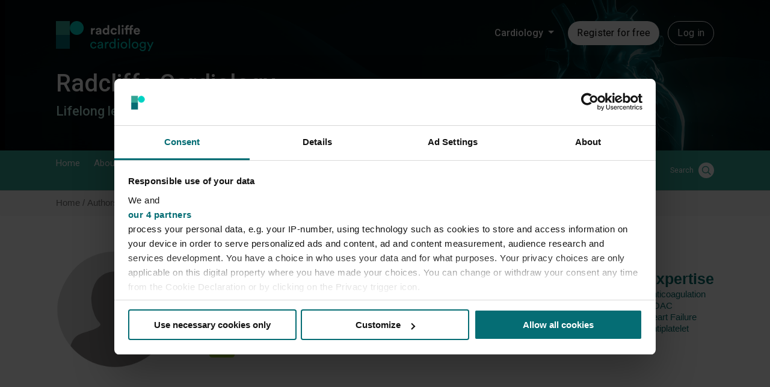

--- FILE ---
content_type: text/html; charset=utf-8
request_url: https://www.google.com/recaptcha/api2/aframe
body_size: 267
content:
<!DOCTYPE HTML><html><head><meta http-equiv="content-type" content="text/html; charset=UTF-8"></head><body><script nonce="v7Pw0DlH6fDdLBxl4F3dFw">/** Anti-fraud and anti-abuse applications only. See google.com/recaptcha */ try{var clients={'sodar':'https://pagead2.googlesyndication.com/pagead/sodar?'};window.addEventListener("message",function(a){try{if(a.source===window.parent){var b=JSON.parse(a.data);var c=clients[b['id']];if(c){var d=document.createElement('img');d.src=c+b['params']+'&rc='+(localStorage.getItem("rc::a")?sessionStorage.getItem("rc::b"):"");window.document.body.appendChild(d);sessionStorage.setItem("rc::e",parseInt(sessionStorage.getItem("rc::e")||0)+1);localStorage.setItem("rc::h",'1768902140244');}}}catch(b){}});window.parent.postMessage("_grecaptcha_ready", "*");}catch(b){}</script></body></html>